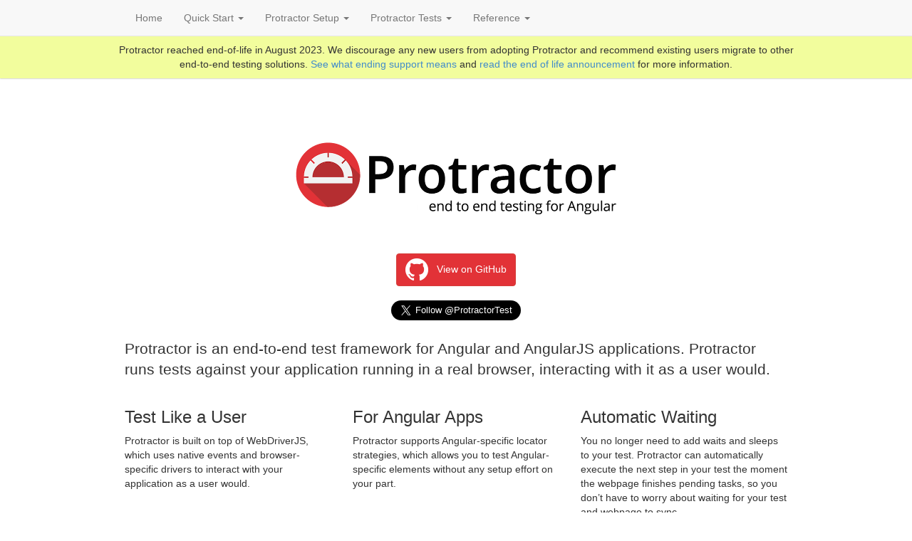

--- FILE ---
content_type: text/html; charset=utf-8
request_url: https://www.protractortest.org/?ref=dsebastien.net
body_size: 1327
content:
<!DOCTYPE html>
<html>
<head lang="en">
  <meta name="viewport" content="width=device-width, initial-scale=1.0">
  <meta charset="UTF-8">
  <meta http-equiv="X-UA-Compatible" content="IE=edge">
  <link rel="stylesheet" href="css/protractor.css"/>
  <link rel="icon" href="img/favicon.ico" sizes="16x16 32x32 48x48 64x64"
      type="image/x-icon">
  <title>Protractor - end-to-end testing for AngularJS</title>
</head>
<body ng-app="protractorApp">
<nav class="navbar navbar-default navbar-static navbar-fixed-top">
  <div class="container-fluid">
    <div class="navbar-header">
      <button class="navbar-toggle" type="button" data-toggle="collapse" data-target=".bs-example-js-navbar-collapse">
        <span class="sr-only">Toggle navigation</span>
        <span class="icon-bar"></span>
        <span class="icon-bar"></span>
        <span class="icon-bar"></span>
      </button>
    </div>
    <div class="container">
      <div class="collapse navbar-collapse bs-example-js-navbar-collapse">
        <ul class="nav navbar-nav">
          <!-- Home -->
          <li><a href="#/">Home</a></li>

          <!-- Quick start -->
          <li class="dropdown">
            <a id="drop1" href="javascript:void(0)" class="dropdown-toggle"
                data-toggle="dropdown">Quick Start <span class="caret"></span></a>
            <ul class="dropdown-menu">
              <li><a tabindex="-1" href="#/tutorial">Tutorial</a></li>
            </ul>
          </li>

          <!-- Protractor Setup -->
          <li class="dropdown">
            <a id="drop2" href="javascript:void(0)" class="dropdown-toggle"
                data-toggle="dropdown">Protractor Setup <span class="caret"></span></a>
            <ul class="dropdown-menu">
              <li><a tabindex="-1" href="#/protractor-setup">Setting Up Protractor</a></li>
              <li><a tabindex="-1" href="#/server-setup">Setting Up the Selenium Server</a></li>
              <li><a tabindex="-1" href="#/browser-setup">Setting Up the Browser</a></li>
              <li><a tabindex="-1" href=#/frameworks>Choosing a Framework</a></li>
            </ul>
          </li>

          <!-- Protractor Tests -->
          <li class="dropdown">
            <a id="drop3" href="javascript:void(0)" class="dropdown-toggle"
                data-toggle="dropdown">Protractor Tests <span class="caret"></span></a>
            <ul class="dropdown-menu">
              <li><a tabindex="-1" href="#/getting-started">Getting Started</a></li>
              <li><a tabindex="-1" href="#/tutorial">Tutorial</a></li>
              <li><a tabindex="-1" href="#/api-overview">Working with Spec and Config Files</a></li>
              <li><a tabindex="-1" href="#/system-setup">Setting Up the System Under Test</a></li>
              <li><a tabindex="-1" href="#/locators">Using Locators</a></li>
              <li><a tabindex="-1" href="#/page-objects">Using Page Objects to Organize Tests</a></li>
              <li><a tabindex="-1" href="#/debugging">Debugging Protractor Tests</a></li>
            </ul>
          </li>

          <!-- Reference -->
          <li class="dropdown">
            <a id="drop4" href="javascript:void(0)" class="dropdown-toggle"
                data-toggle="dropdown">Reference <span class="caret"></span></a>
            <ul class="dropdown-menu">
              <li><a tabindex="-1" href="https://github.com/angular/protractor/blob/master/lib/config.ts">Configuration File</a></li>
              <li><a tabindex="-1" href="#/api">Protractor API</a></li>
              <li><a tabindex="-1" href="#/style-guide">Style Guide</a></li>
              <li><a tabindex="-1" href="#/webdriver-vs-protractor">Protractor Syntax vs WebDriverJS Syntax</a></li>
              <li><a tabindex="-1" href="#/browser-support">Browser Support</a></li>
              <li><a tabindex="-1" href="#/plugins">Plugins</a></li>
              <li><a tabindex="-1" href="#/timeouts">Timeouts</a></li>
              <li><a tabindex="-1" href="#/control-flow">The WebDriver Control Flow</a></li>
              <li><a tabindex="-1" href="#/typescript">Using TypeScript</a></li>
              <li><a tabindex="-1" href="#/async-await">Using async/await</a></li>
              <li><a tabindex="-1" href="#/infrastructure">How It Works</a></li>
              <li><a tabindex="-1" href="#/jasmine-upgrade">Upgrading to Jasmine 2.x</a></li>
              <li><a tabindex="-1" href="#/mobile-setup">Mobile Setup</a></li>
              <li><a tabindex="-1" href="#/faq">FAQ</a></li>
            </ul>
          </li>
        </ul>
      </div><!-- /.nav-collapse -->
    </div>
  </div><!-- /.container-fluid -->
</nav>
<div class="lts-alert">
  <p>
    <span ng-hide="isEOL">Protractor is deprecated and will reach end-of-life in August 2023. </span>
    <span ng-show="isEOL">Protractor reached end-of-life in August 2023.</span>

    We discourage any new users from adopting Protractor and recommend existing users migrate to other end-to-end testing solutions. 
  
    <a href="/#/project-status">See what ending support means</a> 
    and 
    <a href="https://blog.angular.io/the-state-of-end-to-end-testing-with-angular-d175f751cb9c" target="_blank">read the end of life announcement</a> 
    for more information.
  </p>
</div>
<div class="container protractor-container" ng-view autoscroll="true"></div>
<script src="//ajax.googleapis.com/ajax/libs/jquery/1.11.1/jquery.min.js"></script>
<script src="//ajax.googleapis.com/ajax/libs/angularjs/1.3.7/angular.min.js"></script>
<script src="//ajax.googleapis.com/ajax/libs/angularjs/1.3.7/angular-route.min.js"></script>
<script src="protractorApp.js"></script>
</body>
</html>


--- FILE ---
content_type: text/html; charset=utf-8
request_url: https://www.protractortest.org/partials/home.html
body_size: 1450
content:
<div>
  <div class="protractor-header">
    <span class="protractor-logo"></span>
  </div>

  <div class="text-center">
    <a class="btn btn-large btn-danger github-button" href="https://github.com/angular/protractor">
      <img src="img/GitHub-Mark-Light-32px.png" alt="github logo"/>View on GitHub
    </a>
  </div>

  <div ptor-twitter></div>

  <p class="lead">
    Protractor is an end-to-end test framework for Angular and AngularJS applications.
    Protractor runs tests against your application running in a real browser,
    interacting with it as a user would.
  </p>

  <div class="row">
    <div class="col-sm-4">
      <h3>Test Like a User</h3>
      Protractor is built on top of WebDriverJS, which uses native events
      and browser-specific drivers to interact with your application as a user
      would.
    </div>
    <div class="col-sm-4">
      <h3>For Angular Apps</h3>
      Protractor supports Angular-specific locator strategies, which allows you
      to test Angular-specific elements without any setup effort on your part.
    </div>
    <div class="col-sm-4">
      <h3>Automatic Waiting</h3>
      You no longer need to add waits and sleeps to your test. Protractor can
      automatically execute the next step in your test the moment the webpage
      finishes pending tasks, so you don’t have to worry about waiting for your
      test and webpage to sync.
    </div>
  </div>

  <div class="row example">
    <div class="col-md-12">
      <h2>Setup</h2>
      <p>
        Use npm to install Protractor globally with:
      </p>
      <pre>npm install -g protractor</pre>
      <p>
        This will install two command line tools, <code>protractor</code> and
        <code>webdriver-manager</code>. Try running
        <code>protractor --version</code> to make sure it's working.
      </p>
      <p>
        The <code>webdriver-manager</code> is a helper tool to easily get an
        instance of a Selenium Server running. Use it to download the necessary
        binaries with:
      </p>
      <pre>webdriver-manager update</pre>
      <p>
        Now start up a server with:
      </p>
      <pre>webdriver-manager start</pre>
      <p>
        This will start up a Selenium Server and will output a bunch of info
        logs. Your Protractor test will send requests to this server to control
        a local browser. You can see information about the status of the server
        at
        <a href="http://localhost:4444/wd/hub" target="_blank">http://localhost:4444/wd/hub</a>.
      </p>
    </div>
  </div>
  <div class="row example">
    <div class="col-md-12">
      <h2>Write a test</h2>
      <p>
        Open a new command line or terminal window and create a clean folder
        for testing.
      </p>
      <p>
        Protractor needs two files to run, a spec file and a configuration file.
      </p>
      <p>
        Let's start with a simple test that navigates to the todo list example
        in the AngularJS website and adds a new todo item to the list.
      </p>
      <p>Copy the following into <code>todo-spec.js</code>:</p>
      <div>
<pre><code class="lang-js">
describe('angularjs homepage todo list', function() {
  it('should add a todo', function() {
    browser.get('https://angularjs.org');

    element(by.model('todoList.todoText')).sendKeys('write first protractor test');
    element(by.css('[value="add"]')).click();

    var todoList = element.all(by.repeater('todo in todoList.todos'));
    expect(todoList.count()).toEqual(3);
    expect(todoList.get(2).getText()).toEqual('write first protractor test');

    // You wrote your first test, cross it off the list
    todoList.get(2).element(by.css('input')).click();
    var completedAmount = element.all(by.css('.done-true'));
    expect(completedAmount.count()).toEqual(2);
  });
});
</code></pre>
      </div>
      <p>
        The <code>describe</code> and <code>it</code> syntax is from the Jasmine
        framework. <code>browser</code> is a global created by Protractor,
        which is used for browser-level commands such as navigation with
        <code>browser.get</code>.
      </p>
    </div>
  </div>
  <div class="row example">
    <div class="col-md-12">
      <h2>Configuration</h2>
      <p>
        Now create the configuration file. Copy the following into
        <code>conf.js</code>:
      </p>
<pre><code class="lang-js">
exports.config = {
  seleniumAddress: 'http://localhost:4444/wd/hub',
  specs: ['todo-spec.js']
};
</code></pre>
      <p>
        This configuration tells Protractor where your test files
        (<code>specs</code>) are, and where to talk to your Selenium Server
        (<code>seleniumAddress</code>). It will use the defaults for all other
        configuration. Chrome is the default browser.
      </p>
    </div>
  </div>
  <div class="row example">
    <div class="col-md-12">
      <h2>Run the test</h2>
      <p>Now run the test with:</p>
      <pre>protractor conf.js</pre>
      <p>
        You should see a Chrome browser window open up and navigate to the
        todo list in the AngularJS page, then close itself (this should be very
        fast!). The test output should be
        <code>1 test, 3 assertions, 0 failures</code>. Congratulations, you've
        run your first Protractor test!
      </p>
    </div>
  </div>
  <div class="row">
    <div class="col-md-12">
      <h2>Learn More</h2>
      <p>Learn more with the
        <a href="#/tutorial">Tutorial</a>.
      </p>
    </div>
  </div>
</div>
